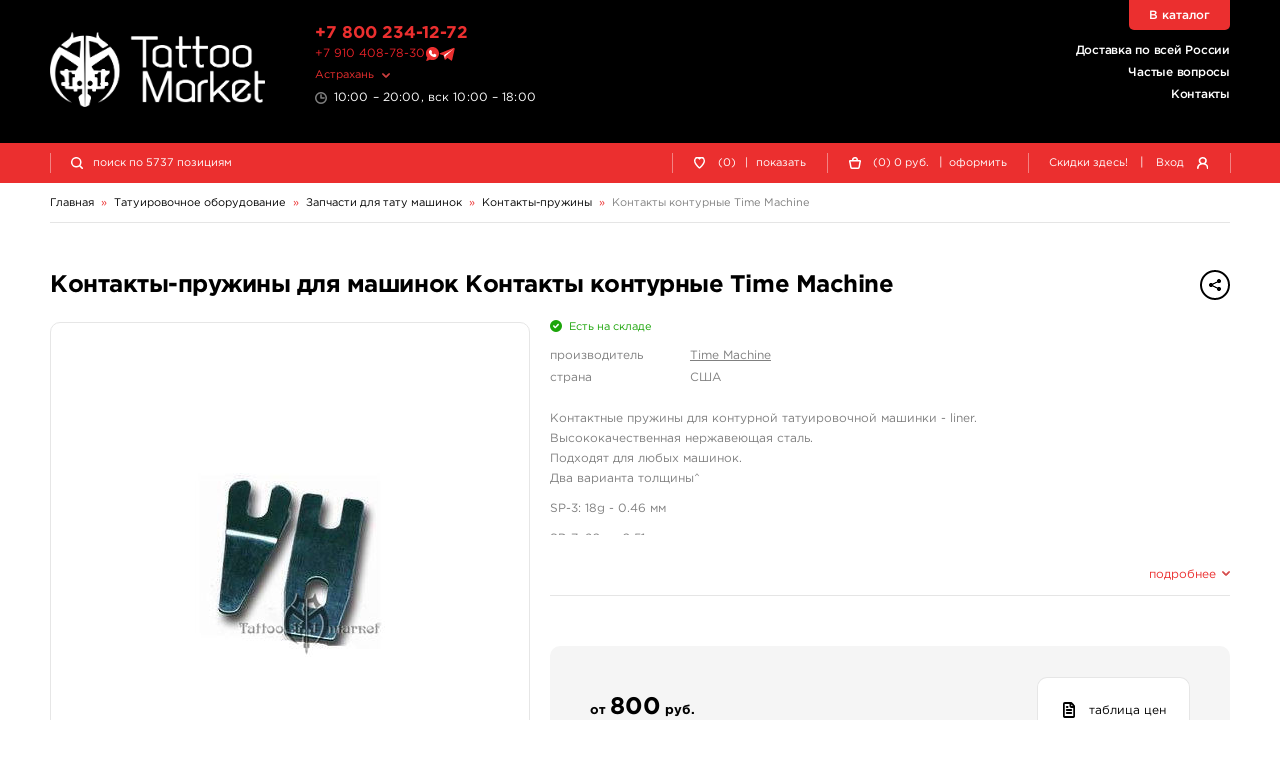

--- FILE ---
content_type: text/html; charset=UTF-8
request_url: https://ath.tattoomarket.ru/product/kontakty-konturnye-time-machine
body_size: 8578
content:
<!DOCTYPE HTML>
<html>
<head>
<meta http-equiv="Content-Type" content="text/html; charset=utf-8">
<meta name="viewport" content="width=device-width, initial-scale=1.0, maximum-scale=1.0, user-scalable=0"/>
<title>Контакты-пружины для машинок Time Machine Контакты контурные Time Machine - купить в Астрахани, магазин TattooMarket</title>
<link href="/s/v_209/css/bundle.css" rel="stylesheet" type="text/css">
<script>
history.scrollRestoration = "manual";
let globalUserId;let timestamp=1769946412;
</script>
<link rel="apple-touch-icon" sizes="180x180" href="/s/img/apple-touch-icon.png">
<link rel="icon" type="image/png" sizes="32x32" href="/s/img/favicon-32x32.png">
<link rel="icon" type="image/png" sizes="16x16" href="/s/img/favicon-16x16.png">
<link rel="manifest" href="/s/img/site.webmanifest">
<link rel="mask-icon" href="/s/img/safari-pinned-tab.svg" color="#5bbad5">
<link rel="preconnect" href="https://counter.yadro.ru"/>
<link rel="preconnect" href="https://www.gstatic.com/"/>
<link rel="preconnect" href="https://mc.yandex.ru"/>
<link rel="preconnect" href="https://s.tattoomarket.ru"/>
<meta name="msapplication-TileColor" content="#ffffff">
<meta name="theme-color" content="#ffffff">
<meta name="description" content="Контакты-пружины для машинок«Контакты контурные Time Machine» от производителя Time Machine, Страна изготовления - США -  Фотографии и описание товара. Цена в Астрахани - от 800 руб. Для заказа и получения консультации звоните +7 800 234 1272" />
<link rel="canonical" href="https://ath.tattoomarket.ru/product/kontakty-konturnye-time-machine" />
<meta property="og:title" content="Контакты-пружины для машинок Time Machine Контакты контурные Time Machine - купить в Астрахани, магазин TattooMarket" />
<meta property="og:type" content="website" />
<meta property="og:url" content="https://ath.tattoomarket.ru/product/kontakty-konturnye-time-machine" />
<meta property="og:image" content="https://s.tattoomarket.ru/prod/3/831/1092_small_1.jpg" />
<link rel="image_src" href="https://s.tattoomarket.ru/prod/3/831/1092_small_1.jpg" />
<script defer src="/s/v_209/js/jquery-3.4.1.min.js" type="text/javascript"></script>
<script defer src="/s/v_209/js/build.js"></script>
</head>
<body>
<div class="mainwrap" id="up">
    <header class="header">
        <div class="headline-main">
            <div class="container">
                <div class="grid">
                    <div class="logo">
                        <a href="/">
                            <img src="/s/img/logo-white.png" width="2130" height="740" alt="TattooMarket"/>
                        </a>
                    </div>
                    <!-- end .logo-->
                    <div class="text-l">
                        <div class="head-tel">
                            <a href="tel:+78002341272">+7 800 234-12-72</a>
                        </div>
                        <div class="head-msg">
                            <a href="https://t.me/tattoomarketmsk" class="number">+7 910 408-78-30</a>
                            <a href="https://wa.me/79104087830" title="Tattoomarket в Whatsapp"><img src="/s/img/whatsapp.svg" alt="Whatsapp" class="what"/></a>
                            <a href="https://t.me/tattoomarketmsk" title="Tattoomarket в Telegram"><img src="/s/img/telegram.svg" alt="Telegram" class="tgm"/></a>
                        </div>
                        <!-- end .head-tel-->
                        <div class="head-select-city">
                            <div class="toggle">
                                <div>Астрахань</div>
                            </div>
                            <!-- end .toggle-->
                            <div class="head-city-popup">
                                <div class="nano">
                                    <div class="nano-content">
                                        <div class="ind"></div>
                                        <!-- end .ind-->
                                    </div>
                                    <!-- end .nano-content-->
                                </div>
                                <!-- end .nano-->
                            </div>
                            <!-- end .head-city-popup-->
                        </div>
                        <!-- end .head-select-city-->
                        <div class="head-workhours">10:00 – 20:00, вск 10:00 – 18:00</div>
                        <!-- end .head-workhours-->
                    </div>
                    <!-- end .text-l-->
                    <div class="text-r">
                        <ul class="head-links">
                            <li><a href="/delivery">Доставка по всей России</a></li>
                            <li><a href="/faq/">Частые вопросы</a></li>
                            <li><a href="/contacts/">Контакты</a></li>
                        </ul>
                        <!-- end .head-links-->
                    </div>
                    <!-- end .text-r-->
                    <a class="head-tel-mob" href="tel:+78002341272"></a><!-- end .head-tel-mob-->
                    <div class="head-sep-mob"></div>
                    <div class="head-toggle-menu">
                        <div class="pos1"></div>
                        <div class="pos2"></div>
                        <div class="pos3"></div>
                    </div>
                    <!-- end .head-toggle-menu-->
                    <div class="head-top-link"><a href="/catalog">В каталог</a></div>
                    <!-- end .head-top-link-->
                </div>
                <!-- end .grid-->
            </div>
            <!-- end .container-->
        </div>
        <!-- end .headline-main-->
        <div class="headline-sub">
            <div class="place"></div>
            <div class="in">
                <div class="container">
                    <div class="grid head-panel">
    <div class="col head-search-place">
        <form class="head-search" method="GET" action="/search/">
            <div class="head-search-in">
                <div class="pic"></div>
                <input class="input-search" type="search" name="q"
                       value=""
                       placeholder="поиск по 5737 позициям">
                <button class="go" type="submit">найти</button>
                <div class="close"></div>
                <div class="head-search-results">
                    <div class="nano">
                        <div class="nano-content">
                            <div class="ind">
                                <div style="height: 110px;"></div>
                            </div>
                            <!-- end .ind-->
                        </div>
                        <!-- end .nano-content-->
                    </div>
                    <!-- end .nano-->
                </div>
                <!-- end .head-search-results-->
            </div>
            <!-- end .head-search-in-->
        </form>
        <!-- end .head-search-->
    </div>

            <!-- end .col-->
        <div class="col">
            <div class="head-profile-links">
                <a class="el auth-required-feature">
                    <div class="pic"><img src="/s/img/heart-empty-white.svg" alt=""/></div>
                    <!-- end .pic-->

                    <div class="num">0</div>
                    <div class="text hide-550">
                        (0)<span class="hide-750">&nbsp;<span class="sep">|</span> показать</span></div>
                </a><!-- end .el-->
            </div>
            <!-- end .head-profile-links-->
        </div>
        <!-- end .col-->
        <div class="col">
            <div class="head-profile-links cart-header-container">
                <a class="el" href="/cabinet/cart">
                    <div class="pic"><img src="/s/img/cart-empty-white.svg" alt=""/></div>
                    <!-- end .pic-->
                    <div class="num amount">0</div>
                </a>
                <div class="text hide-550 group-container">
                    <a class="el" href="/cabinet/cart">
                        (<span class="amount">0</span>)
                        <span class="price">0</span>
                        руб.
                    </a>
                    <span class="hide-750 group-container">&nbsp;
                        <span class="sep">|</span>
                        <a class="el"   href="/cabinet/order">оформить</a>
                    </span>
                </div>
            </div>
            <!-- end .head-profile-links-->
        </div>
        <!-- end .col-->
        <div class="col">
            <div class="head-profile-links">
                <a class="el hide-550" href="/discounts">
                                        <div class="text">Скидки здесь!</div>
                </a>
                <!-- end .el-->
                <span class="sep hide-750">|</span> <span class="el modal-form" data-modal-form="modal-login">
                    <div class="text hide-750">Вход</div>
                    <div class="pic"><img src="/s/img/user-white.svg" alt=""/></div>
                    <!-- end .pic-->
                </span><!-- end .el-->
            </div>
            <!-- end .head-profile-links-->
        </div>
        <!-- end .col-->
    
</div>
<!-- end .grid-->
                </div>
                <!-- end .container-->
            </div>
            <!-- end .in-->
        </div>
        <!-- end .headline-sub-->
        <div class="mob-menu">
            <div class="container">
                <ul>
                    <li class="el"><a class="link" href="/cabinet/cart">
                            <div class="pic"><img src="/s/img/menu-cart.svg" alt=""/></div>
                            Корзина </a><!-- end .link-->
                    </li>
                    <!-- end .el-->
                                            <li class="el"><span class="link link-like auth-required-feature">
                            <div class="pic"><img src="/s/img/menu-heart.svg" alt=""/></div>
                            Отложенные товары </span><!-- end .link-->
                        </li>
                    
                    <!-- end .el-->
                    <li class="el">
                        <a class="link" href="/faq/">
                            <div class="pic">
                                <img src="/s/img/menu-faq.png" alt=""/>
                            </div>
                            Частые вопросы </a>
                        <!-- end .link-->
                    </li>
                    <!-- end .el-->
                    <li class="el"><a class="link" href="/discounts">
                            <div class="pic"><img src="/s/img/menu-discounts.svg" alt=""/></div>
                            Скидки здесь! </a><!-- end .link-->
                    </li>
                    <!-- end .el-->
                    <li class="el"><a class="link" href="/contacts">
                            <div class="pic"><img src="/s/img/menu-contacts.svg" alt=""/></div>
                            Контакты </a><!-- end .link-->
                    </li>

                    <!-- end .el-->
                    <li class="el mobile-user-menu hidden">
                        <div class="link toggle">
                            <div class="pic"><img src="/s/img/menu-profile.svg" alt=""/></div>
                            Личный кабинет
                        </div>
                        <!-- end .link-->
                        <div class="in">
                            <ul>
                                <li><a class="link-in" href="/cabinet/orders">
                                        <div>Мои заказы</div>
                                    </a><!-- end .link-in--></li>
                                <li><a class="link-in" href="/cabinet/billing">
                                        <div>Мой кошелек</div>
                                    </a><!-- end .link-in--></li>
                                <li><a class="link-in" href="/cabinet/profile">
                                        <div>Мой профиль</div>
                                    </a><!-- end .link-in--></li>
                                <li><a class="link-in" href="/cabinet/settings">
                                        <div>Мои настройки</div>
                                    </a><!-- end .link-in--></li>
                                <li><a class="link-in" href="/auth/logout">
                                        <div class="pic"><img src="/s/img/menu-exit.svg" alt=""/></div>
                                        <div>Выход</div>
                                    </a><!-- end .link-in--></li>
                            </ul>
                        </div>
                        <!-- end .in-->
                    </li>
                    <!-- end .el-->
                </ul>
                <div class="additional">
                    <ul>
                        <li><a href="/about">О компании</a></li>
                        <li><a href="/articles">Журнал</a></li>
                        <li><a href="/payment">Оплата заказов</a></li>
                        <li><a href="/delivery">Доставка заказов</a></li>
                        <li><a href="/return">Возврат товара</a></li>
                        <li><a href="/faq/">Частые вопросы</a></li>
                        <li><a href="/contacts/">Контакты</a></li>
                        <li><a href="/feedback/">Отзывы</a></li>
                    </ul>
                </div>
                <!-- end .additional-->
            </div>
            <!-- end .container-->
        </div>
        <!-- end .mob-menu-->
    </header>
    <!-- end .header-->

    <div class="content">
    <div class="container" itemscope itemtype="https://schema.org/BreadcrumbList">
        <nav class="path">
            <div class="path-el" itemprop="itemListElement" itemscope itemtype="https://schema.org/ListItem">
                <a itemprop="item" href="/"><span itemprop="name">Главная</span></a>
                <meta itemprop="position" content="1" />
            </div>
            <div class="path-arr">»</div>
                            <div class="path-el" itemprop="itemListElement" itemscope itemtype="https://schema.org/ListItem">
                                                                        <a itemprop="item" class="toggle" href="/catalog/tatuirovochnoe-oborudovanie">
                                <span itemprop="name">Татуировочное оборудование</span>
                            </a>
                            <meta itemprop="position" content="2" />
                            <div class="path-popup">
                                <div class="nano has-scrollbar" style="height: 251px;">
                                    <div class="nano-content" tabindex="0" style="right: -15px;">
                                        <div class="ind">
                                                                                            <a class="link "
                                                   href="/catalog/tattoo-nabory">
                                                    Татуировочные наборы                                                </a><!-- end .link-->
                                                                                            <a class="link "
                                                   href="/catalog/tatuirovochnye-mashinki">
                                                    Татуировочные машинки                                                </a><!-- end .link-->
                                                                                            <a class="link "
                                                   href="/catalog/istochniki-pitaniya">
                                                    Источники питания                                                </a><!-- end .link-->
                                                                                            <a class="link "
                                                   href="/catalog/pedali-klip-kordy">
                                                    Педали, клип-корды                                                </a><!-- end .link-->
                                                                                            <a class="link "
                                                   href="/catalog/barernaya-zashita">
                                                    Барьерная защита                                                </a><!-- end .link-->
                                                                                            <a class="link "
                                                   href="/catalog/ruchki-derzhateli">
                                                    Ручки-держатели                                                </a><!-- end .link-->
                                                                                            <a class="link "
                                                   href="/catalog/nosiki-leiki">
                                                    Наконечники                                                </a><!-- end .link-->
                                                                                            <a class="link "
                                                   href="/catalog/igly-tatuirovochnye">
                                                    Иглы татуировочные                                                </a><!-- end .link-->
                                                                                            <a class="link "
                                                   href="/catalog/kartridzhi-tatuirovochnye">
                                                    Картриджи татуировочные                                                </a><!-- end .link-->
                                                                                            <a class="link "
                                                   href="/catalog/shtangi-rezinki">
                                                    Штанги, резинки                                                </a><!-- end .link-->
                                                                                            <a class="link active"
                                                   href="/catalog/zapchasti-dlya-tatu-mashinok">
                                                    Запчасти для тату машинок                                                </a><!-- end .link-->
                                                                                            <a class="link "
                                                   href="/catalog/kolpachki-podstavki">
                                                    Колпачки, подставки, миксеры для краски                                                </a><!-- end .link-->
                                                                                            <a class="link "
                                                   href="/catalog/sredstva-uhoda">
                                                    Средства ухода                                                </a><!-- end .link-->
                                                                                            <a class="link "
                                                   href="/catalog/dezinfekciya">
                                                    Дезинфекция                                                </a><!-- end .link-->
                                                                                            <a class="link "
                                                   href="/catalog/transfernaya-bumaga-i-prinadlezhnosti">
                                                    Трансферная бумага и принадлежности                                                </a><!-- end .link-->
                                                                                            <a class="link "
                                                   href="/catalog/iskusstvennaya-kozha-i-manekeny">
                                                    Искусственная кожа и манекены                                                </a><!-- end .link-->
                                                                                            <a class="link "
                                                   href="/catalog/perchatki">
                                                    Перчатки                                                </a><!-- end .link-->
                                                                                            <a class="link "
                                                   href="/catalog/sprjei-batly">
                                                    Спрэй-батлы                                                </a><!-- end .link-->
                                                                                    </div>
                                    </div>
                                    <!-- end .nano-content-->
                                    <div class="nano-pane">
                                        <div class="nano-slider"
                                             style="height: 46px; transform: translate(0px, 0px);"></div>
                                    </div>
                                </div>
                                <!-- end .nano-->
                            </div>
                                                            </div>
                <!-- end .path-el-->
                                    <div class="path-arr">»</div>
                                            <div class="path-el" itemprop="itemListElement" itemscope itemtype="https://schema.org/ListItem">
                                                                        <a itemprop="item" class="toggle" href="/catalog/zapchasti-dlya-tatu-mashinok">
                                <span itemprop="name">Запчасти для тату машинок</span>
                            </a>
                            <meta itemprop="position" content="3" />
                            <div class="path-popup">
                                <div class="nano has-scrollbar" style="height: 251px;">
                                    <div class="nano-content" tabindex="0" style="right: -15px;">
                                        <div class="ind">
                                                                                            <a class="link "
                                                   href="/catalog/zap-chasti-dragonfly-stingray">
                                                    DragonFly - Stingray                                                </a><!-- end .link-->
                                                                                            <a class="link "
                                                   href="/catalog/zap-chasti-fkirons">
                                                    FKirons                                                </a><!-- end .link-->
                                                                                            <a class="link "
                                                   href="/catalog/zap-chasti-inkjecta">
                                                    InkJecta                                                </a><!-- end .link-->
                                                                                            <a class="link "
                                                   href="/catalog/zap-chasti-scorpion-scorpionx2">
                                                    Scorpion - Scorpion X2                                                </a><!-- end .link-->
                                                                                            <a class="link "
                                                   href="/catalog/zap-chasti-cobra">
                                                    Cobra Rotary                                                </a><!-- end .link-->
                                                                                            <a class="link "
                                                   href="/catalog/zap-chasti-symbeos-eikon">
                                                    Symbeos - Eikon                                                </a><!-- end .link-->
                                                                                            <a class="link "
                                                   href="/catalog/zap-chasti-bishop-rotary">
                                                    Bishop Rotary                                                </a><!-- end .link-->
                                                                                            <a class="link "
                                                   href="/catalog/zapchasti-jack-and-alexx">
                                                    Jack &amp; Alexx                                                </a><!-- end .link-->
                                                                                            <a class="link "
                                                   href="/catalog/zap-chasti-cheyenne">
                                                    Cheyenne                                                </a><!-- end .link-->
                                                                                            <a class="link "
                                                   href="/catalog/zapchasti-ambition">
                                                    Ambition                                                </a><!-- end .link-->
                                                                                            <a class="link "
                                                   href="/catalog/katushki">
                                                    Катушки                                                </a><!-- end .link-->
                                                                                            <a class="link "
                                                   href="/catalog/boiki-armature-bar">
                                                    Бойки (armature bar)                                                </a><!-- end .link-->
                                                                                            <a class="link "
                                                   href="/catalog/kontaktnye-gruppy">
                                                    Контактные группы                                                </a><!-- end .link-->
                                                                                            <a class="link active"
                                                   href="/catalog/kontakty-pruzhiny">
                                                    Контакты-пружины                                                </a><!-- end .link-->
                                                                                            <a class="link "
                                                   href="/catalog/kontaktnye-vinty">
                                                    Контактные винты                                                </a><!-- end .link-->
                                                                                            <a class="link "
                                                   href="/catalog/shaiby-vinty-zazhimy">
                                                    Шайбы, винты, зажимы                                                </a><!-- end .link-->
                                                                                            <a class="link "
                                                   href="/catalog/kljuchi-shestigranniki">
                                                    Ключи шестигранники                                                </a><!-- end .link-->
                                                                                            <a class="link "
                                                   href="/catalog/zapchasti-vlad-blad">
                                                    Vlad Blad                                                </a><!-- end .link-->
                                                                                            <a class="link "
                                                   href="/catalog/zap-chasti-acus">
                                                    Запчасти ACUS                                                </a><!-- end .link-->
                                                                                            <a class="link "
                                                   href="/catalog/xtreme">
                                                    Xtreme                                                </a><!-- end .link-->
                                                                                    </div>
                                    </div>
                                    <!-- end .nano-content-->
                                    <div class="nano-pane">
                                        <div class="nano-slider"
                                             style="height: 46px; transform: translate(0px, 0px);"></div>
                                    </div>
                                </div>
                                <!-- end .nano-->
                            </div>
                                                            </div>
                <!-- end .path-el-->
                                    <div class="path-arr">»</div>
                                            <div class="path-el" itemprop="itemListElement" itemscope itemtype="https://schema.org/ListItem">
                                                                        <a itemprop="item" href="/catalog/kontakty-pruzhiny">
                                <span itemprop="name">Контакты-пружины</span>
                            </a>
                                                            </div>
                <!-- end .path-el-->
                                    <div class="path-arr">»</div>
                                            <div class="path-el" itemprop="itemListElement" itemscope itemtype="https://schema.org/ListItem">
                                            <a itemprop="item" class="grey" href="/product/kontakty-konturnye-time-machine">
                            <span itemprop="name">Контакты контурные Time Machine</span>
                        </a>
                                    </div>
                <!-- end .path-el-->
                                    </nav>
        <!-- end .path-->
    </div>
<div class="container full item-card" itemscope itemtype="https://schema.org/Product">
    <div class="item-card-head">
        <div class="main-title">
            <h1 class="h2" itemprop="name">Контакты-пружины для машинок Контакты контурные Time Machine</h1>
            <div class="small-text right">
                <div class="share">
                    <div class="btn btn-rounded btn-small btn-border-dark toggle">
                        <span class="btn-pic">
                            <img src="/s/img/share-hover.png" width="32" height="32" alt=""/>
                            <img src="/s/img/share-dark.png" width="32" height="32" alt=""/>
                        </span>
                    </div>
                    <!-- end .toggle-->
                    <div class="popup share-popup"
                         data-title="Контакты-пружины для машинок Контакты контурные Time Machine"
                         data-description="&lt;p&gt;Контактные пружины для контурной татуировочной машинки - liner.&lt;br&gt;
Высококачественная нержавеющая сталь.&lt;br&gt;
Подходят для любых машинок.&lt;br&gt;
Два варианта толщины^&lt;/p&gt;&lt;p&gt;SP-3: 18g - 0.46 мм&lt;/p&gt;&lt;p&gt;SP-7: 20g - 0.51 мм&lt;/p&gt;
"
                         data-preview="https://s.tattoomarket.ru/prod/3/831/1092_big.jpg"
                         data-height="400" >
                        <div class="close"></div>
                        <div class="t">Поделиться</div>
                        <div class="ind">
                            <a class="link share" data-type="vk" rel="nofolow">ВКонтакте
                                <div class="pic">
                                    <img src="/s/img/soc/vk.png" width="2312" height="2306" alt=""/>
                                </div>
                            </a><!-- end .link-->
                            <a class="link share" data-type="ok" rel="nofolow">Одноклассники
                                <div class="pic">
                                    <img src="/s/img/soc/ok.png" width="2312" height="2306" alt=""/>
                                </div>
                            </a><!-- end .link-->
s                            <a class="link share" data-type="lj" rel="nofolow">Livejournal
                                <div class="pic">
                                    <img src="/s/img/soc/lj.png" width="2312" height="2306" alt=""/>
                                </div>
                            </a><!-- end .link-->
                        </div>
                        <!-- end .docs-->
                    </div>
                    <!-- end .popup-->
                </div>
                <!-- end .share-->
            </div>
            <!-- end .small-text-->
        </div>
        <!-- end .main-title-->
    </div>
    <!-- end .item-card-head-->
    <div class="item-card-body">
        <div class="item-card-info">
            <div class="item-card-max">
                                    <div class="avail green" >
                        <link itemprop="availability" href="https://schema.org/InStock" />Есть на складе</div>
                                <!-- end .avail-->
                <ul class="info-list">
                                            <li>
                            <div class="l">производитель</div>
                            <div><a href="/brand/timemachine">Time Machine</a></div>
                        </li>
                        <li>
                            <div class="l">страна</div>
                            <div>США</div>
                        </li>
                                    </ul>
                <!-- end .info-list-->

                <div class="description" itemprop="description">
                    <p>Контактные пружины для контурной татуировочной машинки - liner.<br>
Высококачественная нержавеющая сталь.<br>
Подходят для любых машинок.<br>
Два варианта толщины^</p><p>SP-3: 18g - 0.46 мм</p><p>SP-7: 20g - 0.51 мм</p>
                </div>

                <div class="toggle-more">
                    <span><span class="for-close">подробнее</span><span class="for-open">свернуть</span></span>
                </div>
                <div class="hr"></div>

                                <div class="item-info-labels">
                    <div class="info-labels">
                                            </div>
                    <!-- end .info-labels-->
                </div>
                                    <!-- end .item-info-labels-->
                    <div class="item-buy">
                        <div class="price" itemprop="offers" itemscope itemtype="https://schema.org/Offer">
                                                        <!-- end .addit-->
                            от <strong class="big" itemprop="price">800</strong> <span itemprop="priceCurrency" content="RUB">руб.</span>
                        </div>
                        <!-- end .price-->
                        <div class="btns"
                             data-product="831"
                             data-prop="0">
                                                            <div class="toggle-table">
                                    <div class="btn btn-rounded btn-medium btn-red">
                                        <span class="btn-pic"></span>таблица цен
                                    </div>
                                </div>
                                <!-- end .toggle-table-->
                                                    </div>
                        <!-- end .btns-->
                    </div>
                    <!-- end .item-buy-->
                            </div>
                            <!-- end .item-card-max-->
                <div class="item-table">
                    <div class="prices-table prices-table_retail">
    <div class="prices-table-wrap">
        <table>
            <thead>
            <tr>
                <th>
                    <div>Свойство</div>
                </th>
                <th>
                    <div>Цена</div>
                </th>
                                <th class="center">
                                            <div>Количество</div>
                                    </th>
                                    <th>
                        <div></div>
                    </th>
                            </tr>
            </thead>
            <tbody>
                            <tr class="prices-table-item "
                    data-product="831"
                    data-prop="61"
                >
                    <td>
                        <div>18g - 0.46 мм</div>
                    </td>
                    <td class="nowrap prices-table__price">                        <div>800 руб.</div>
                    </td>
                                        <td class="center prices-table__controls">
                        <div class="small">
                                                            <div class="add-to-basket-wrap ">
                                    <a class="btn btn-rounded btn-smaller btn-red add-to-basket-btn">
                                        <span class="btn-pic"><img src="/s/img/cart-empty-white.svg" alt=""/></span>купить
                                    </a>
                                </div>
                                <div class="num hidden">
                                    <div class="input-num">
                                        <div class="minus"></div>
                                        <input type="text" pattern="\d*"
                                               name="basket-amount"
                                               data-max="15"
                                               value="0">
                                        <div class="plus"></div>
                                    </div>
                                </div>
                                                    </div>
                    </td>
                                            <td class="w12">
                            <div>
                                <a class="mini-link link-bookmark btn-bookmark  ">
                                    <div></div>
                                </a>
                                <a class="mini-link link-cart-remove btn-remove hidden">
                                    <div></div>
                                </a>
                            </div>
                        </td>
                                    </tr>
                            <tr class="prices-table-item "
                    data-product="831"
                    data-prop="62"
                >
                    <td>
                        <div>20g - 0.51 мм</div>
                    </td>
                    <td class="nowrap prices-table__price">                        <div>800 руб.</div>
                    </td>
                                        <td class="center prices-table__controls">
                        <div class="small">
                                                            <div class="add-to-basket-wrap ">
                                    <a class="btn btn-rounded btn-smaller btn-red add-to-basket-btn">
                                        <span class="btn-pic"><img src="/s/img/cart-empty-white.svg" alt=""/></span>купить
                                    </a>
                                </div>
                                <div class="num hidden">
                                    <div class="input-num">
                                        <div class="minus"></div>
                                        <input type="text" pattern="\d*"
                                               name="basket-amount"
                                               data-max="16"
                                               value="0">
                                        <div class="plus"></div>
                                    </div>
                                </div>
                                                    </div>
                    </td>
                                            <td class="w12">
                            <div>
                                <a class="mini-link link-bookmark btn-bookmark  ">
                                    <div></div>
                                </a>
                                <a class="mini-link link-cart-remove btn-remove hidden">
                                    <div></div>
                                </a>
                            </div>
                        </td>
                                    </tr>
                        </tbody>
        </table>
    </div>
    <!-- end .prices-table-wrap-->
</div>
<!-- end .prices-table-->
                </div>
                    </div>
        <!-- end .item-card-info-->
        <div class="item-card-l">
            <div class="item-photos">
                <div class="hold-swiper">
                    <div class="swiper-container slider-item-photos">
                        <div class="swiper-wrapper">
                                                            <div class="swiper-slide">
                                    <div class="item-card-photo">
                                        <img itemprop="image" loading="lazy" src="https://s.tattoomarket.ru/prod/3/831/1092_big.jpg"
                                             width="210"
                                             height="210"
                                             alt="Контакты-пружины для машинок Контакты контурные Time Machine"/>
                                    </div>
                                    <!-- end .item-card-photo-->
                                </div>
                                                    </div>
                        <!-- end .swiper-wrapper-->
                    </div>
                    <!-- end .swiper-container-->
                    <div class="swiper-arr swiper-prev swiper-button-disabled"></div>
                    <div class="swiper-arr swiper-next"></div>
                </div>
                <!-- end .hold-swiper-->
                            </div>
            <!-- end .item-photos-->
        </div>
        <!-- end .item-card-l-->

    </div>
    <!-- end .item-card-body-->
    <div class="item-card-sep"></div>
</div>
<!-- end .container-->
<!-- end .section-items-->
</div>
<!-- end .content-->

<footer class="footer">
    <div class="container">
        <div class="grid">
            <div class="col foot-hold-logo">
                <div class="in nowrap">
                    <div class="logo">
                        <a href="/"><img src="/s/img/logo-red.png" width="2130" height="740" alt="TattooMarket"/></a>
                    </div>
                    <div class="head-msg">
                        <a href="tel:+7 800 234 1272" class="number">+7 800 234 1272</a>
                        <a href="https://wa.me/79104087830" title="Tattoomarket в Whatsapp"><img src="/s/img/whatsapp.svg" alt="Whatsapp" class="what"></a>
                        <a href="https://t.me/tattoomarketmsk" title="Tattoomarket в Telegram"><img src="/s/img/telegram.svg" alt="Telegram" class="tgm"></a>
                    </div>
                    <div class="head-workhours">10:00 – 20:00, вск 10:00 – 18:00</div>
                    <!-- end .logo-->
                    <div class="copy">© 1999-2026, Tattoo Market</div>
                    <!-- end .copy-->
                </div>
                <!-- end .in-->
            </div>
            <!-- end .col-->
            <div class="col foot-hold-links">
                <div class="in nowrap">
                    <ul class="foot-links">
                        <li><a href="/about">О компании</a></li>
                        <li><a href="/articles">Статьи</a></li>
                                                <li><a href="/discounts">Скидки</a></li>
                    </ul>
                </div>
                <!-- end .in-->
                <div class="in nowrap">
                    <ul class="foot-links">
                        <li><a href="/payment">Оплата заказов</a></li>
                        <li><a href="/delivery">Доставка заказов</a></li>
                        <li><a href="/return">Возврат товара</a></li>
                        <li><a href="/repair/">Ремонт тату-машинок</a></li>
                    </ul>
                </div>
                <!-- end .in-->
                <div class="in nowrap">
                    <ul class="foot-links">
                        <li><a href="/faq/">Частые вопросы</a></li>
                        <li><a href="/feedback/">Отзывы</a></li>
                        <li><a href="/blog">Блог</a></li>
                    </ul>
                </div>
                <!-- end .in-->
                <div class="in">
                    <ul class="foot-links">
                        <li><a href="/contacts/">Контакты</a></li>
                        <li><a href="/privacyPolicy">Обработка персональных данных</a></li>
                    </ul>
                </div>
            </div>
            <!-- end .col-->
            <div class="col foot-hold-info">
                <div class="in nowrap">
                    <div class="foot-title">Следуйте за нами</div>
                    <ul class="foot-soc">
                        <li>
                            <a rel="nofollow" href="https://vk.com/tattoomarket" target="_blank">
                                <span class="color-vk">ВКонтакте</span>
                                <sup>
                                    <span class="for-hover">подпишись</span>
                                    <span class="for-norm">20 413</span>
                                </sup>
                            </a>
                        </li>
                    </ul>
                </div>
                <!-- end .in-->
                <div class="in nowrap">
                    <div class="foot-title">Принимаем к оплате</div>
                    <ul class="foot-payments">
                        <li>
                            <a rel="nofollow" href="https://uniteller.ru" target="_blank">
                                <img class="sbp" src="/s/img/payments/sbp.png" width="71" height="40" alt="СБП"/>
                                <img class="sbp" src="/s/img/payments/sbp-red.png" width="71" height="40" alt="СБП"/></a>
                        </li>
                        <li>
                            <a rel="nofollow" href="https://uniteller.ru" target="_blank">
                                <img src="/s/img/payments/mir.png" width="140" height="40" alt="МИР"/>
                                <img src="/s/img/payments/mir-red.png" width="140" height="40" alt="МИР"/></a>
                        </li>
                        <li>
                            <a rel="nofollow" href="https://uniteller.ru" target="_blank">
                                <img src="/s/img/payments/visa.png" width="124" height="40" alt="Visa"/>
                                <img src="/s/img/payments/visa-red.png" width="124" height="40" alt="Visa"/></a>
                        </li>
                        <li>
                            <a rel="nofollow" href="https://uniteller.ru" target="_blank">
                                <img src="/s/img/payments/mastercard.png" width="68" height="40" alt="Mastercard"/>
                                <img src="/s/img/payments/mastercard-red.png" width="68" height="40" alt="Mastercard"/></a>
                        </li>
                        <li>
                            <a rel="nofollow" href="https://uniteller.ru" target="_blank">
                                <img src="/s/img/payments/uniteller.png" width="108" height="40" alt="Uniteller"/>
                                <img src="/s/img/payments/uniteller-red.png" width="108" height="40" alt="Uniteller"/></a>
                        </li>
                    </ul>
                    <!-- end .foot-payments-->
                    <div class="counter">
                        <!--LiveInternet counter--><a rel="nofollow" href="//www.liveinternet.ru/click"
target="_blank"><img id="licntB710" width="31" height="31" style="border:0"
title="LiveInternet"
src="[data-uri]"
alt=""/></a><script>(function(d,s){d.getElementById("licntB710").src=
"//counter.yadro.ru/hit?t44.5;r"+escape(d.referrer)+
((typeof(s)=="undefined")?"":";s"+s.width+"*"+s.height+"*"+
(s.colorDepth?s.colorDepth:s.pixelDepth))+";u"+escape(d.URL)+
";h"+escape(d.title.substring(0,150))+";"+Math.random()})
(document,screen)</script><!--/LiveInternet-->
                    </div>
                    <!-- end .foot-full-->
                </div>
                <!-- end .in-->
            </div>
            <!-- end .col-->
        </div>
        <!-- end .grid-->
    </div>
    <!-- end .container-->
</footer>
<!-- end .footer-->
<div class="outtaHere">
    <div class="modal modal-form" id="modal-reg" data-form-url="/auth/register/json">
        <div class="content-wrap" style="min-height: 770px"></div>
    </div>
    <!-- end .modal-->
    <div class="modal modal-form-small" id="modal-login" data-form-url="/auth/login/json">
        <div class="content-wrap" style="min-height: 350px"></div>
    </div>
    <!-- end .modal-->
    <div class="modal modal-form-small" id="modal-pass" data-form-url="/auth/remind/json">
        <div class="content-wrap" style="min-height: 330px"></div>
    </div>
    <!-- end .modal-->
    <div class="modal modal-form-small" id="modal-pass-sent">
        <div class="content-wrap">
            <div class="main-title">
                <div class="h2">Восстановление пароля</div>
            </div>
            <div class="center">
                Новый пароль отправлен
                на Ваш e-mail адрес.
            </div>
            <div class="form-submit center">
                <span class="btn btn-rounded btn-red btn-medium link-modal" data-modal="modal-login">
                    Войти на сайт
                </span>
            </div>
        </div>
        <!-- end .main-form-->
    </div>
    <!-- end .modal-->

    <div class="modal" id="modal-catalog-product">
        <div class="content-wrap" style="min-height: 600px"></div>
    </div>
</div>
</div>
<!-- Yandex.Metrika counter -->
<script type="text/javascript" >
   (function(m,e,t,r,i,k,a){m[i]=m[i]||function(){(m[i].a=m[i].a||[]).push(arguments)};
   m[i].l=1*new Date();
   for (var j = 0; j < document.scripts.length; j++) {if (document.scripts[j].src === r) { return; }}
   k=e.createElement(t),a=e.getElementsByTagName(t)[0],k.async=1,k.src=r,a.parentNode.insertBefore(k,a)})
   (window, document, "script", "https://mc.yandex.ru/metrika/tag.js", "ym");

   ym(37998035, "init", {
        clickmap:true,
        trackLinks:true,
        accurateTrackBounce:true,
        webvisor:true,
        trackHash:true,
        ecommerce:"dataLayer"
   });
</script>
<noscript><div><img src="https://mc.yandex.ru/watch/37998035" style="position:absolute; left:-9999px;" alt="" /></div></noscript>
<!-- /Yandex.Metrika counter -->
</body>
</html>


--- FILE ---
content_type: image/svg+xml
request_url: https://ath.tattoomarket.ru/s/img/menu-heart.svg
body_size: 3138
content:
<svg xmlns="http://www.w3.org/2000/svg" width="16" height="15" viewBox="0 0 16 15">
  <metadata><?xpacket begin="﻿" id="W5M0MpCehiHzreSzNTczkc9d"?>
<x:xmpmeta xmlns:x="adobe:ns:meta/" x:xmptk="Adobe XMP Core 5.6-c140 79.160451, 2017/05/06-01:08:21        ">
   <rdf:RDF xmlns:rdf="http://www.w3.org/1999/02/22-rdf-syntax-ns#">
      <rdf:Description rdf:about=""/>
   </rdf:RDF>
</x:xmpmeta>
                                                                                                    
                                                                                                    
                                                                                                    
                                                                                                    
                                                                                                    
                                                                                                    
                                                                                                    
                                                                                                    
                                                                                                    
                                                                                                    
                                                                                                    
                                                                                                    
                                                                                                    
                                                                                                    
                                                                                                    
                                                                                                    
                                                                                                    
                                                                                                    
                                                                                                    
                                                                                                    
                           
<?xpacket end="w"?></metadata>
<defs>
    <style>
      .cls-1 {
        fill: #eb2f2f;
        fill-rule: evenodd;
      }
    </style>
  </defs>
  <path id="Heart_Icon" data-name="Heart Icon" class="cls-1" d="M66.459,211.053h0a22.172,22.172,0,0,1-2,2.45c-0.7.75-1.437,1.477-2.178,2.154-0.447.407-.8,0.71-1.01,0.885a2,2,0,0,1-2.552,0c-0.21-.175-0.563-0.48-1.01-0.886-0.742-.677-1.484-1.4-2.182-2.154a22.549,22.549,0,0,1-1.993-2.443A7.229,7.229,0,0,1,52,207.045a4.849,4.849,0,0,1,1.44-3.635,4.926,4.926,0,0,1,6.557-.3,4.922,4.922,0,0,1,6.558.3,4.848,4.848,0,0,1,1.436,3.62A7.206,7.206,0,0,1,66.459,211.053Zm-1.316-6.219a2.932,2.932,0,0,0-4.113,0L60,205.856l-1.033-1.022a2.944,2.944,0,0,0-4.118,0,2.858,2.858,0,0,0-.85,2.178C53.956,210,60,215,60,215s6.037-5,6-7.99A2.846,2.846,0,0,0,65.143,204.834Z" transform="translate(-52 -202)"/>
</svg>
